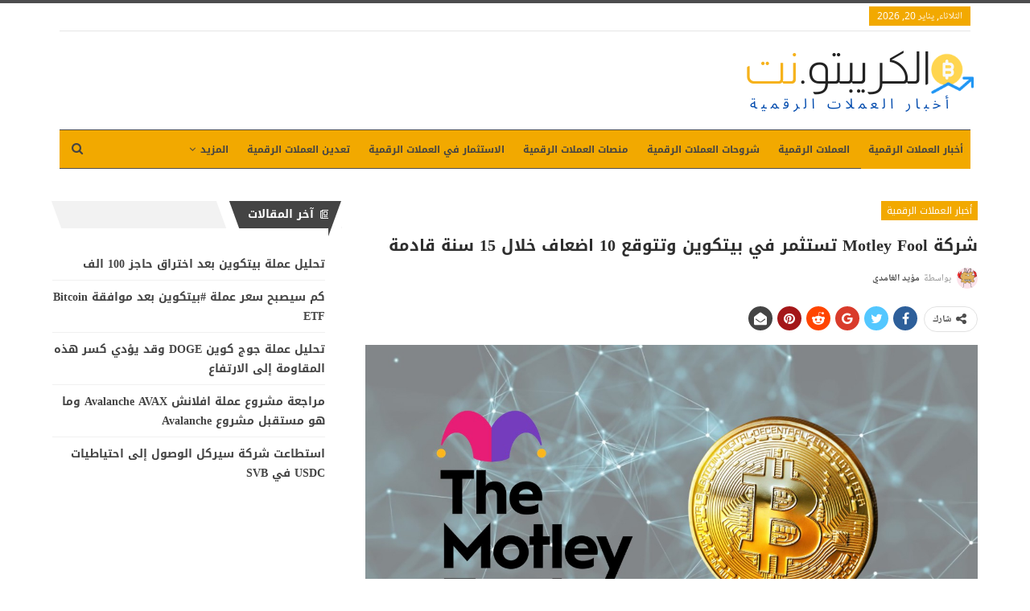

--- FILE ---
content_type: text/html; charset=UTF-8
request_url: https://alcrypto.net/news/bitcoin-1044/
body_size: 14330
content:
	<!DOCTYPE html>
		<!--[if IE 8]>
	<html class="ie ie8" dir="rtl" lang="ar"> <![endif]-->
	<!--[if IE 9]>
	<html class="ie ie9" dir="rtl" lang="ar"> <![endif]-->
	<!--[if gt IE 9]><!-->
<html dir="rtl" lang="ar"> <!--<![endif]-->
	<head>
				<meta charset="UTF-8">
		<meta http-equiv="X-UA-Compatible" content="IE=edge">
		<meta name="viewport" content="width=device-width, initial-scale=1.0">
		<link rel="pingback" href="https://alcrypto.net/xmlrpc.php"/>

		<title>شركة Motley Fool تستثمر في بيتكوين وتتوقع 10 اضعاف خلال 15 سنة قادمة &#8211; أخبار العملات الرقمية &#8211; الكريبتو نت</title>
<meta name='robots' content='max-image-preview:large' />

<!-- Better Open Graph, Schema.org & Twitter Integration -->
<meta property="og:locale" content="ar"/>
<meta property="og:site_name" content="أخبار العملات الرقمية - الكريبتو نت"/>
<meta property="og:url" content="https://alcrypto.net/news/bitcoin-1044/"/>
<meta property="og:title" content="شركة Motley Fool تستثمر في بيتكوين وتتوقع 10 اضعاف خلال 15 سنة قادمة"/>
<meta property="og:image" content="https://alcrypto.net/wp-content/uploads/2021/02/tesla-copy-1024x576.jpg"/>
<meta property="article:section" content="أخبار العملات الرقمية"/>
<meta property="og:description" content="خامس أكبر موقع استثماري على مستوى العالم مع أكثر من 80 مليون زائر شهريًا ، تعتبر النظرة الإيجابية لـ Motley Fool لمستقبل البيتكوين نقطة بيانات أخرى في رحلة العملة حيث تدخل المنظمة الاستشارية المؤثرة في النقاش.يعتقد مزود مشورة الاستثمار أن Bitcoin ستح"/>
<meta property="og:type" content="article"/>
<meta name="twitter:card" content="summary"/>
<meta name="twitter:url" content="https://alcrypto.net/news/bitcoin-1044/"/>
<meta name="twitter:title" content="شركة Motley Fool تستثمر في بيتكوين وتتوقع 10 اضعاف خلال 15 سنة قادمة"/>
<meta name="twitter:description" content="خامس أكبر موقع استثماري على مستوى العالم مع أكثر من 80 مليون زائر شهريًا ، تعتبر النظرة الإيجابية لـ Motley Fool لمستقبل البيتكوين نقطة بيانات أخرى في رحلة العملة حيث تدخل المنظمة الاستشارية المؤثرة في النقاش.يعتقد مزود مشورة الاستثمار أن Bitcoin ستح"/>
<meta name="twitter:image" content="https://alcrypto.net/wp-content/uploads/2021/02/tesla-copy-1024x576.jpg"/>
<!-- / Better Open Graph, Schema.org & Twitter Integration. -->
<link rel='dns-prefetch' href='//fonts.googleapis.com' />
<link rel="alternate" type="application/rss+xml" title="أخبار العملات الرقمية - الكريبتو نت &laquo; الخلاصة" href="https://alcrypto.net/feed/" />
<link rel="alternate" type="application/rss+xml" title="أخبار العملات الرقمية - الكريبتو نت &laquo; خلاصة التعليقات" href="https://alcrypto.net/comments/feed/" />
<link rel="alternate" title="oEmbed (JSON)" type="application/json+oembed" href="https://alcrypto.net/wp-json/oembed/1.0/embed?url=https%3A%2F%2Falcrypto.net%2Fnews%2Fbitcoin-1044%2F" />
<link rel="alternate" title="oEmbed (XML)" type="text/xml+oembed" href="https://alcrypto.net/wp-json/oembed/1.0/embed?url=https%3A%2F%2Falcrypto.net%2Fnews%2Fbitcoin-1044%2F&#038;format=xml" />
<style id='wp-img-auto-sizes-contain-inline-css' type='text/css'>
img:is([sizes=auto i],[sizes^="auto," i]){contain-intrinsic-size:3000px 1500px}
/*# sourceURL=wp-img-auto-sizes-contain-inline-css */
</style>
<style id='wp-emoji-styles-inline-css' type='text/css'>

	img.wp-smiley, img.emoji {
		display: inline !important;
		border: none !important;
		box-shadow: none !important;
		height: 1em !important;
		width: 1em !important;
		margin: 0 0.07em !important;
		vertical-align: -0.1em !important;
		background: none !important;
		padding: 0 !important;
	}
/*# sourceURL=wp-emoji-styles-inline-css */
</style>
<style id='wp-block-library-inline-css' type='text/css'>
:root{--wp-block-synced-color:#7a00df;--wp-block-synced-color--rgb:122,0,223;--wp-bound-block-color:var(--wp-block-synced-color);--wp-editor-canvas-background:#ddd;--wp-admin-theme-color:#007cba;--wp-admin-theme-color--rgb:0,124,186;--wp-admin-theme-color-darker-10:#006ba1;--wp-admin-theme-color-darker-10--rgb:0,107,160.5;--wp-admin-theme-color-darker-20:#005a87;--wp-admin-theme-color-darker-20--rgb:0,90,135;--wp-admin-border-width-focus:2px}@media (min-resolution:192dpi){:root{--wp-admin-border-width-focus:1.5px}}.wp-element-button{cursor:pointer}:root .has-very-light-gray-background-color{background-color:#eee}:root .has-very-dark-gray-background-color{background-color:#313131}:root .has-very-light-gray-color{color:#eee}:root .has-very-dark-gray-color{color:#313131}:root .has-vivid-green-cyan-to-vivid-cyan-blue-gradient-background{background:linear-gradient(135deg,#00d084,#0693e3)}:root .has-purple-crush-gradient-background{background:linear-gradient(135deg,#34e2e4,#4721fb 50%,#ab1dfe)}:root .has-hazy-dawn-gradient-background{background:linear-gradient(135deg,#faaca8,#dad0ec)}:root .has-subdued-olive-gradient-background{background:linear-gradient(135deg,#fafae1,#67a671)}:root .has-atomic-cream-gradient-background{background:linear-gradient(135deg,#fdd79a,#004a59)}:root .has-nightshade-gradient-background{background:linear-gradient(135deg,#330968,#31cdcf)}:root .has-midnight-gradient-background{background:linear-gradient(135deg,#020381,#2874fc)}:root{--wp--preset--font-size--normal:16px;--wp--preset--font-size--huge:42px}.has-regular-font-size{font-size:1em}.has-larger-font-size{font-size:2.625em}.has-normal-font-size{font-size:var(--wp--preset--font-size--normal)}.has-huge-font-size{font-size:var(--wp--preset--font-size--huge)}.has-text-align-center{text-align:center}.has-text-align-left{text-align:left}.has-text-align-right{text-align:right}.has-fit-text{white-space:nowrap!important}#end-resizable-editor-section{display:none}.aligncenter{clear:both}.items-justified-left{justify-content:flex-start}.items-justified-center{justify-content:center}.items-justified-right{justify-content:flex-end}.items-justified-space-between{justify-content:space-between}.screen-reader-text{border:0;clip-path:inset(50%);height:1px;margin:-1px;overflow:hidden;padding:0;position:absolute;width:1px;word-wrap:normal!important}.screen-reader-text:focus{background-color:#ddd;clip-path:none;color:#444;display:block;font-size:1em;height:auto;left:5px;line-height:normal;padding:15px 23px 14px;text-decoration:none;top:5px;width:auto;z-index:100000}html :where(.has-border-color){border-style:solid}html :where([style*=border-top-color]){border-top-style:solid}html :where([style*=border-right-color]){border-right-style:solid}html :where([style*=border-bottom-color]){border-bottom-style:solid}html :where([style*=border-left-color]){border-left-style:solid}html :where([style*=border-width]){border-style:solid}html :where([style*=border-top-width]){border-top-style:solid}html :where([style*=border-right-width]){border-right-style:solid}html :where([style*=border-bottom-width]){border-bottom-style:solid}html :where([style*=border-left-width]){border-left-style:solid}html :where(img[class*=wp-image-]){height:auto;max-width:100%}:where(figure){margin:0 0 1em}html :where(.is-position-sticky){--wp-admin--admin-bar--position-offset:var(--wp-admin--admin-bar--height,0px)}@media screen and (max-width:600px){html :where(.is-position-sticky){--wp-admin--admin-bar--position-offset:0px}}

/*# sourceURL=wp-block-library-inline-css */
</style><style id='global-styles-inline-css' type='text/css'>
:root{--wp--preset--aspect-ratio--square: 1;--wp--preset--aspect-ratio--4-3: 4/3;--wp--preset--aspect-ratio--3-4: 3/4;--wp--preset--aspect-ratio--3-2: 3/2;--wp--preset--aspect-ratio--2-3: 2/3;--wp--preset--aspect-ratio--16-9: 16/9;--wp--preset--aspect-ratio--9-16: 9/16;--wp--preset--color--black: #000000;--wp--preset--color--cyan-bluish-gray: #abb8c3;--wp--preset--color--white: #ffffff;--wp--preset--color--pale-pink: #f78da7;--wp--preset--color--vivid-red: #cf2e2e;--wp--preset--color--luminous-vivid-orange: #ff6900;--wp--preset--color--luminous-vivid-amber: #fcb900;--wp--preset--color--light-green-cyan: #7bdcb5;--wp--preset--color--vivid-green-cyan: #00d084;--wp--preset--color--pale-cyan-blue: #8ed1fc;--wp--preset--color--vivid-cyan-blue: #0693e3;--wp--preset--color--vivid-purple: #9b51e0;--wp--preset--gradient--vivid-cyan-blue-to-vivid-purple: linear-gradient(135deg,rgb(6,147,227) 0%,rgb(155,81,224) 100%);--wp--preset--gradient--light-green-cyan-to-vivid-green-cyan: linear-gradient(135deg,rgb(122,220,180) 0%,rgb(0,208,130) 100%);--wp--preset--gradient--luminous-vivid-amber-to-luminous-vivid-orange: linear-gradient(135deg,rgb(252,185,0) 0%,rgb(255,105,0) 100%);--wp--preset--gradient--luminous-vivid-orange-to-vivid-red: linear-gradient(135deg,rgb(255,105,0) 0%,rgb(207,46,46) 100%);--wp--preset--gradient--very-light-gray-to-cyan-bluish-gray: linear-gradient(135deg,rgb(238,238,238) 0%,rgb(169,184,195) 100%);--wp--preset--gradient--cool-to-warm-spectrum: linear-gradient(135deg,rgb(74,234,220) 0%,rgb(151,120,209) 20%,rgb(207,42,186) 40%,rgb(238,44,130) 60%,rgb(251,105,98) 80%,rgb(254,248,76) 100%);--wp--preset--gradient--blush-light-purple: linear-gradient(135deg,rgb(255,206,236) 0%,rgb(152,150,240) 100%);--wp--preset--gradient--blush-bordeaux: linear-gradient(135deg,rgb(254,205,165) 0%,rgb(254,45,45) 50%,rgb(107,0,62) 100%);--wp--preset--gradient--luminous-dusk: linear-gradient(135deg,rgb(255,203,112) 0%,rgb(199,81,192) 50%,rgb(65,88,208) 100%);--wp--preset--gradient--pale-ocean: linear-gradient(135deg,rgb(255,245,203) 0%,rgb(182,227,212) 50%,rgb(51,167,181) 100%);--wp--preset--gradient--electric-grass: linear-gradient(135deg,rgb(202,248,128) 0%,rgb(113,206,126) 100%);--wp--preset--gradient--midnight: linear-gradient(135deg,rgb(2,3,129) 0%,rgb(40,116,252) 100%);--wp--preset--font-size--small: 13px;--wp--preset--font-size--medium: 20px;--wp--preset--font-size--large: 36px;--wp--preset--font-size--x-large: 42px;--wp--preset--spacing--20: 0.44rem;--wp--preset--spacing--30: 0.67rem;--wp--preset--spacing--40: 1rem;--wp--preset--spacing--50: 1.5rem;--wp--preset--spacing--60: 2.25rem;--wp--preset--spacing--70: 3.38rem;--wp--preset--spacing--80: 5.06rem;--wp--preset--shadow--natural: 6px 6px 9px rgba(0, 0, 0, 0.2);--wp--preset--shadow--deep: 12px 12px 50px rgba(0, 0, 0, 0.4);--wp--preset--shadow--sharp: 6px 6px 0px rgba(0, 0, 0, 0.2);--wp--preset--shadow--outlined: 6px 6px 0px -3px rgb(255, 255, 255), 6px 6px rgb(0, 0, 0);--wp--preset--shadow--crisp: 6px 6px 0px rgb(0, 0, 0);}:where(.is-layout-flex){gap: 0.5em;}:where(.is-layout-grid){gap: 0.5em;}body .is-layout-flex{display: flex;}.is-layout-flex{flex-wrap: wrap;align-items: center;}.is-layout-flex > :is(*, div){margin: 0;}body .is-layout-grid{display: grid;}.is-layout-grid > :is(*, div){margin: 0;}:where(.wp-block-columns.is-layout-flex){gap: 2em;}:where(.wp-block-columns.is-layout-grid){gap: 2em;}:where(.wp-block-post-template.is-layout-flex){gap: 1.25em;}:where(.wp-block-post-template.is-layout-grid){gap: 1.25em;}.has-black-color{color: var(--wp--preset--color--black) !important;}.has-cyan-bluish-gray-color{color: var(--wp--preset--color--cyan-bluish-gray) !important;}.has-white-color{color: var(--wp--preset--color--white) !important;}.has-pale-pink-color{color: var(--wp--preset--color--pale-pink) !important;}.has-vivid-red-color{color: var(--wp--preset--color--vivid-red) !important;}.has-luminous-vivid-orange-color{color: var(--wp--preset--color--luminous-vivid-orange) !important;}.has-luminous-vivid-amber-color{color: var(--wp--preset--color--luminous-vivid-amber) !important;}.has-light-green-cyan-color{color: var(--wp--preset--color--light-green-cyan) !important;}.has-vivid-green-cyan-color{color: var(--wp--preset--color--vivid-green-cyan) !important;}.has-pale-cyan-blue-color{color: var(--wp--preset--color--pale-cyan-blue) !important;}.has-vivid-cyan-blue-color{color: var(--wp--preset--color--vivid-cyan-blue) !important;}.has-vivid-purple-color{color: var(--wp--preset--color--vivid-purple) !important;}.has-black-background-color{background-color: var(--wp--preset--color--black) !important;}.has-cyan-bluish-gray-background-color{background-color: var(--wp--preset--color--cyan-bluish-gray) !important;}.has-white-background-color{background-color: var(--wp--preset--color--white) !important;}.has-pale-pink-background-color{background-color: var(--wp--preset--color--pale-pink) !important;}.has-vivid-red-background-color{background-color: var(--wp--preset--color--vivid-red) !important;}.has-luminous-vivid-orange-background-color{background-color: var(--wp--preset--color--luminous-vivid-orange) !important;}.has-luminous-vivid-amber-background-color{background-color: var(--wp--preset--color--luminous-vivid-amber) !important;}.has-light-green-cyan-background-color{background-color: var(--wp--preset--color--light-green-cyan) !important;}.has-vivid-green-cyan-background-color{background-color: var(--wp--preset--color--vivid-green-cyan) !important;}.has-pale-cyan-blue-background-color{background-color: var(--wp--preset--color--pale-cyan-blue) !important;}.has-vivid-cyan-blue-background-color{background-color: var(--wp--preset--color--vivid-cyan-blue) !important;}.has-vivid-purple-background-color{background-color: var(--wp--preset--color--vivid-purple) !important;}.has-black-border-color{border-color: var(--wp--preset--color--black) !important;}.has-cyan-bluish-gray-border-color{border-color: var(--wp--preset--color--cyan-bluish-gray) !important;}.has-white-border-color{border-color: var(--wp--preset--color--white) !important;}.has-pale-pink-border-color{border-color: var(--wp--preset--color--pale-pink) !important;}.has-vivid-red-border-color{border-color: var(--wp--preset--color--vivid-red) !important;}.has-luminous-vivid-orange-border-color{border-color: var(--wp--preset--color--luminous-vivid-orange) !important;}.has-luminous-vivid-amber-border-color{border-color: var(--wp--preset--color--luminous-vivid-amber) !important;}.has-light-green-cyan-border-color{border-color: var(--wp--preset--color--light-green-cyan) !important;}.has-vivid-green-cyan-border-color{border-color: var(--wp--preset--color--vivid-green-cyan) !important;}.has-pale-cyan-blue-border-color{border-color: var(--wp--preset--color--pale-cyan-blue) !important;}.has-vivid-cyan-blue-border-color{border-color: var(--wp--preset--color--vivid-cyan-blue) !important;}.has-vivid-purple-border-color{border-color: var(--wp--preset--color--vivid-purple) !important;}.has-vivid-cyan-blue-to-vivid-purple-gradient-background{background: var(--wp--preset--gradient--vivid-cyan-blue-to-vivid-purple) !important;}.has-light-green-cyan-to-vivid-green-cyan-gradient-background{background: var(--wp--preset--gradient--light-green-cyan-to-vivid-green-cyan) !important;}.has-luminous-vivid-amber-to-luminous-vivid-orange-gradient-background{background: var(--wp--preset--gradient--luminous-vivid-amber-to-luminous-vivid-orange) !important;}.has-luminous-vivid-orange-to-vivid-red-gradient-background{background: var(--wp--preset--gradient--luminous-vivid-orange-to-vivid-red) !important;}.has-very-light-gray-to-cyan-bluish-gray-gradient-background{background: var(--wp--preset--gradient--very-light-gray-to-cyan-bluish-gray) !important;}.has-cool-to-warm-spectrum-gradient-background{background: var(--wp--preset--gradient--cool-to-warm-spectrum) !important;}.has-blush-light-purple-gradient-background{background: var(--wp--preset--gradient--blush-light-purple) !important;}.has-blush-bordeaux-gradient-background{background: var(--wp--preset--gradient--blush-bordeaux) !important;}.has-luminous-dusk-gradient-background{background: var(--wp--preset--gradient--luminous-dusk) !important;}.has-pale-ocean-gradient-background{background: var(--wp--preset--gradient--pale-ocean) !important;}.has-electric-grass-gradient-background{background: var(--wp--preset--gradient--electric-grass) !important;}.has-midnight-gradient-background{background: var(--wp--preset--gradient--midnight) !important;}.has-small-font-size{font-size: var(--wp--preset--font-size--small) !important;}.has-medium-font-size{font-size: var(--wp--preset--font-size--medium) !important;}.has-large-font-size{font-size: var(--wp--preset--font-size--large) !important;}.has-x-large-font-size{font-size: var(--wp--preset--font-size--x-large) !important;}
/*# sourceURL=global-styles-inline-css */
</style>

<style id='classic-theme-styles-inline-css' type='text/css'>
/*! This file is auto-generated */
.wp-block-button__link{color:#fff;background-color:#32373c;border-radius:9999px;box-shadow:none;text-decoration:none;padding:calc(.667em + 2px) calc(1.333em + 2px);font-size:1.125em}.wp-block-file__button{background:#32373c;color:#fff;text-decoration:none}
/*# sourceURL=/wp-includes/css/classic-themes.min.css */
</style>
<link rel='stylesheet' id='better-framework-main-fonts-css' href='https://fonts.googleapis.com/css?family=Open+Sans:400%7CRoboto:400italic&#038;display=swap' type='text/css' media='all' />
<link rel='stylesheet' id='better-framework-font-1-css' href='//fonts.googleapis.com/earlyaccess/notonaskharabicui.css' type='text/css' media='all' />
<link rel='stylesheet' id='better-framework-font-2-css' href='//fonts.googleapis.com/earlyaccess/notokufiarabic.css' type='text/css' media='all' />
<link rel='stylesheet' id='better-framework-font-3-css' href='//fonts.googleapis.com/earlyaccess/droidarabickufi.css' type='text/css' media='all' />
<script type="text/javascript" src="https://alcrypto.net/wp-includes/js/jquery/jquery.min.js?ver=3.7.1" id="jquery-core-js"></script>
<script type="text/javascript" src="https://alcrypto.net/wp-includes/js/jquery/jquery-migrate.min.js?ver=3.4.1" id="jquery-migrate-js"></script>
<link rel="https://api.w.org/" href="https://alcrypto.net/wp-json/" /><link rel="alternate" title="JSON" type="application/json" href="https://alcrypto.net/wp-json/wp/v2/posts/21630" /><link rel="EditURI" type="application/rsd+xml" title="RSD" href="https://alcrypto.net/xmlrpc.php?rsd" />
<meta name="generator" content="WordPress 6.9" />
<link rel="canonical" href="https://alcrypto.net/news/bitcoin-1044/" />
<link rel='shortlink' href='https://alcrypto.net/?p=21630' />
<script type="application/ld+json">{
    "@context": "http://schema.org/",
    "@type": "Organization",
    "@id": "#organization",
    "logo": {
        "@type": "ImageObject",
        "url": "http://alcrypto.net/wp-content/uploads/2021/12/bitcoin-6.png"
    },
    "url": "https://alcrypto.net/",
    "name": "\u0623\u062e\u0628\u0627\u0631 \u0627\u0644\u0639\u0645\u0644\u0627\u062a \u0627\u0644\u0631\u0642\u0645\u064a\u0629 - \u0627\u0644\u0643\u0631\u064a\u0628\u062a\u0648 \u0646\u062a",
    "description": "\u0627\u0644\u0643\u0631\u064a\u0628\u062a\u0648 \u0646\u062a \u0639\u0627\u0644\u0645 \u0627\u0644\u0639\u0645\u0644\u0627\u062a \u0627\u0644\u0631\u0642\u0645\u064a\u0629"
}</script>
<script type="application/ld+json">{
    "@context": "http://schema.org/",
    "@type": "WebSite",
    "name": "\u0623\u062e\u0628\u0627\u0631 \u0627\u0644\u0639\u0645\u0644\u0627\u062a \u0627\u0644\u0631\u0642\u0645\u064a\u0629 - \u0627\u0644\u0643\u0631\u064a\u0628\u062a\u0648 \u0646\u062a",
    "alternateName": "\u0627\u0644\u0643\u0631\u064a\u0628\u062a\u0648 \u0646\u062a \u0639\u0627\u0644\u0645 \u0627\u0644\u0639\u0645\u0644\u0627\u062a \u0627\u0644\u0631\u0642\u0645\u064a\u0629",
    "url": "https://alcrypto.net/"
}</script>
<script type="application/ld+json">{
    "@context": "http://schema.org/",
    "@type": "BlogPosting",
    "headline": "\u0634\u0631\u0643\u0629 Motley Fool \u062a\u0633\u062a\u062b\u0645\u0631 \u0641\u064a \u0628\u064a\u062a\u0643\u0648\u064a\u0646 \u0648\u062a\u062a\u0648\u0642\u0639 10 \u0627\u0636\u0639\u0627\u0641 \u062e\u0644\u0627\u0644 15 \u0633\u0646\u0629 \u0642\u0627\u062f\u0645\u0629",
    "description": "\u062e\u0627\u0645\u0633 \u0623\u0643\u0628\u0631 \u0645\u0648\u0642\u0639 \u0627\u0633\u062a\u062b\u0645\u0627\u0631\u064a \u0639\u0644\u0649 \u0645\u0633\u062a\u0648\u0649 \u0627\u0644\u0639\u0627\u0644\u0645 \u0645\u0639 \u0623\u0643\u062b\u0631 \u0645\u0646 80 \u0645\u0644\u064a\u0648\u0646 \u0632\u0627\u0626\u0631 \u0634\u0647\u0631\u064a\u064b\u0627 \u060c \u062a\u0639\u062a\u0628\u0631 \u0627\u0644\u0646\u0638\u0631\u0629 \u0627\u0644\u0625\u064a\u062c\u0627\u0628\u064a\u0629 \u0644\u0640 Motley Fool \u0644\u0645\u0633\u062a\u0642\u0628\u0644 \u0627\u0644\u0628\u064a\u062a\u0643\u0648\u064a\u0646 \u0646\u0642\u0637\u0629 \u0628\u064a\u0627\u0646\u0627\u062a \u0623\u062e\u0631\u0649 \u0641\u064a \u0631\u062d\u0644\u0629 \u0627\u0644\u0639\u0645\u0644\u0629 \u062d\u064a\u062b \u062a\u062f\u062e\u0644 \u0627\u0644\u0645\u0646\u0638\u0645\u0629 \u0627\u0644\u0627\u0633\u062a\u0634\u0627\u0631\u064a\u0629 \u0627\u0644\u0645\u0624\u062b\u0631\u0629 \u0641\u064a \u0627\u0644\u0646\u0642\u0627\u0634.\u064a\u0639\u062a\u0642\u062f \u0645\u0632\u0648\u062f \u0645\u0634\u0648\u0631\u0629 \u0627\u0644\u0627\u0633\u062a\u062b\u0645\u0627\u0631 \u0623\u0646 Bitcoin \u0633\u062a\u062d",
    "datePublished": "2021-02-19",
    "dateModified": "2021-02-19",
    "author": {
        "@type": "Person",
        "@id": "#person-",
        "name": "\u0645\u0624\u064a\u062f \u0627\u0644\u063a\u0627\u0645\u062f\u064a"
    },
    "image": "https://alcrypto.net/wp-content/uploads/2021/02/tesla-copy.jpg",
    "interactionStatistic": [
        {
            "@type": "InteractionCounter",
            "interactionType": "http://schema.org/CommentAction",
            "userInteractionCount": "0"
        }
    ],
    "publisher": {
        "@id": "#organization"
    },
    "mainEntityOfPage": "https://alcrypto.net/news/bitcoin-1044/"
}</script>
<link rel='stylesheet' id='bf-minifed-css-1' href='https://alcrypto.net/wp-content/bs-booster-cache/3942f44073e8763d7238cdf6dd6bcaee.css' type='text/css' media='all' />
<link rel='stylesheet' id='7.11.0-1768951426' href='https://alcrypto.net/wp-content/bs-booster-cache/b32e3f1b126c5520f3b01ca92deafc39.css' type='text/css' media='all' />
<link rel="icon" href="https://alcrypto.net/wp-content/uploads/2021/12/cropped-bitcoin-8-32x32.png" sizes="32x32" />
<link rel="icon" href="https://alcrypto.net/wp-content/uploads/2021/12/cropped-bitcoin-8-192x192.png" sizes="192x192" />
<link rel="apple-touch-icon" href="https://alcrypto.net/wp-content/uploads/2021/12/cropped-bitcoin-8-180x180.png" />
<meta name="msapplication-TileImage" content="https://alcrypto.net/wp-content/uploads/2021/12/cropped-bitcoin-8-270x270.png" />
	</head>

<body class="rtl wp-singular post-template-default single single-post postid-21630 single-format-standard wp-theme-publisher bs-theme bs-publisher bs-publisher-pure-magazine active-top-line close-rh page-layout-2-col page-layout-2-col-right full-width active-sticky-sidebar main-menu-sticky-smart main-menu-boxed active-ajax-search single-prim-cat-1 single-cat-1  bs-ll-a" dir="rtl">
		<div class="main-wrap content-main-wrap">
			<header id="header" class="site-header header-style-2 boxed" itemscope="itemscope" itemtype="https://schema.org/WPHeader">

		<section class="topbar topbar-style-1 hidden-xs hidden-xs">
	<div class="content-wrap">
		<div class="container">
			<div class="topbar-inner clearfix">

				
				<div class="section-menu">
						<div id="menu-top" class="menu top-menu-wrapper" role="navigation" itemscope="itemscope" itemtype="https://schema.org/SiteNavigationElement">
		<nav class="top-menu-container">

			<ul id="top-navigation" class="top-menu menu clearfix bsm-pure">
									<li id="topbar-date" class="menu-item menu-item-date">
					<span
						class="topbar-date">الثلاثاء, يناير 20, 2026</span>
					</li>
								</ul>

		</nav>
	</div>
				</div>
			</div>
		</div>
	</div>
</section>
		<div class="header-inner">
			<div class="content-wrap">
				<div class="container">
					<div class="row">
						<div class="row-height">
							<div class="logo-col col-xs-12">
								<div class="col-inside">
									<div id="site-branding" class="site-branding">
	<p  id="site-title" class="logo h1 img-logo">
	<a href="https://alcrypto.net/" itemprop="url" rel="home">
					<img id="site-logo" src="http://alcrypto.net/wp-content/uploads/2021/12/bitcoin-6.png"
			     alt="أخبار العملات الرقمية"  />

			<span class="site-title">أخبار العملات الرقمية - الكريبتو نت عالم العملات الرقمية</span>
				</a>
</p>
</div><!-- .site-branding -->
								</div>
							</div>
													</div>
					</div>
				</div>
			</div>
		</div>

		<div id="menu-main" class="menu main-menu-wrapper show-search-item menu-actions-btn-width-1" role="navigation" itemscope="itemscope" itemtype="https://schema.org/SiteNavigationElement">
	<div class="main-menu-inner">
		<div class="content-wrap">
			<div class="container">

				<nav class="main-menu-container">
					<ul id="main-navigation" class="main-menu menu bsm-pure clearfix">
						<li id="menu-item-282" class="menu-item menu-item-type-taxonomy menu-item-object-category current-post-ancestor current-menu-parent current-post-parent menu-term-1 better-anim-fade menu-item-282"><a href="https://alcrypto.net/category/news/">أخبار العملات الرقمية</a></li>
<li id="menu-item-283" class="menu-item menu-item-type-taxonomy menu-item-object-category menu-term-5 better-anim-fade menu-item-283"><a href="https://alcrypto.net/category/currencies/">العملات الرقمية</a></li>
<li id="menu-item-284" class="menu-item menu-item-type-taxonomy menu-item-object-category menu-term-4 better-anim-fade menu-item-284"><a href="https://alcrypto.net/category/how-to/">شروحات العملات الرقمية</a></li>
<li id="menu-item-285" class="menu-item menu-item-type-taxonomy menu-item-object-category menu-term-2 better-anim-fade menu-item-285"><a href="https://alcrypto.net/category/platform-crypto/">منصات العملات الرقمية</a></li>
<li id="menu-item-286" class="menu-item menu-item-type-taxonomy menu-item-object-category menu-term-3 better-anim-fade menu-item-286"><a href="https://alcrypto.net/category/investing/">الاستثمار في العملات الرقمية</a></li>
<li id="menu-item-2005" class="menu-item menu-item-type-taxonomy menu-item-object-category menu-term-165 better-anim-fade menu-item-2005"><a href="https://alcrypto.net/category/cryptocurrency-mining/">تعدين العملات الرقمية</a></li>
<li id="menu-item-2006" class="menu-item menu-item-type-taxonomy menu-item-object-category menu-term-145 better-anim-fade menu-item-2006"><a href="https://alcrypto.net/category/wallet-crypto/">محافظ العملات الرقمية</a></li>
					</ul><!-- #main-navigation -->
											<div class="menu-action-buttons width-1">
															<div class="search-container close">
									<span class="search-handler"><i class="fa fa-search"></i></span>

									<div class="search-box clearfix">
										<form role="search" method="get" class="search-form clearfix" action="https://alcrypto.net">
	<input type="search" class="search-field"
	       placeholder="بحث..."
	       value="" name="s"
	       title="البحث عن:"
	       autocomplete="off">
	<input type="submit" class="search-submit" value="بحث">
</form><!-- .search-form -->
									</div>
								</div>
														</div>
										</nav><!-- .main-menu-container -->

			</div>
		</div>
	</div>
</div><!-- .menu -->
	</header><!-- .header -->
	<div class="rh-header clearfix light deferred-block-exclude">
		<div class="rh-container clearfix">

			<div class="menu-container close">
				<span class="menu-handler"><span class="lines"></span></span>
			</div><!-- .menu-container -->

			<div class="logo-container rh-img-logo">
				<a href="https://alcrypto.net/" itemprop="url" rel="home">
											<img src="http://alcrypto.net/wp-content/uploads/2021/12/bitcoin-6.png"
						     alt="أخبار العملات الرقمية - الكريبتو نت"  />				</a>
			</div><!-- .logo-container -->
		</div><!-- .rh-container -->
	</div><!-- .rh-header -->
<div class="content-wrap">
		<main id="content" class="content-container">

		<div class="container layout-2-col layout-2-col-1 layout-right-sidebar post-template-10">

			<div class="row main-section">
										<div class="col-sm-8 content-column">
							<div class="single-container">
																<article id="post-21630" class="post-21630 post type-post status-publish format-standard has-post-thumbnail  category-news single-post-content">
									<div class="single-featured"></div>
																		<div class="post-header-inner">
										<div class="post-header-title">
											<div class="term-badges floated"><span class="term-badge term-1"><a href="https://alcrypto.net/category/news/">أخبار العملات الرقمية</a></span></div>											<h1 class="single-post-title">
												<span class="post-title" itemprop="headline">شركة Motley Fool تستثمر في بيتكوين وتتوقع 10 اضعاف خلال 15 سنة قادمة</span>
											</h1>
											<div class="post-meta single-post-meta">
			<a href="https://alcrypto.net/author/mo/"
		   title="تصفح كاتب المقالات"
		   class="post-author-a post-author-avatar">
			<img alt=''  data-src='https://secure.gravatar.com/avatar/3c81a13c8e168c58486bdcaa7c1108478b44b058cb262d2ea89d54de158feb7c?s=26&d=monsterid&r=g' class='avatar avatar-26 photo avatar-default' height='26' width='26' /><span class="post-author-name">بواسطة <b>مؤيد الغامدي</b></span>		</a>
		</div>
										</div>
									</div>
											<div class="post-share single-post-share top-share clearfix style-1">
			<div class="post-share-btn-group">
							</div>
						<div class="share-handler-wrap ">
				<span class="share-handler post-share-btn rank-default">
					<i class="bf-icon  fa fa-share-alt"></i>						<b class="text">شارك</b>
										</span>
				<span class="social-item facebook"><a href="https://www.facebook.com/sharer.php?u=https%3A%2F%2Falcrypto.net%2Fnews%2Fbitcoin-1044%2F" target="_blank" rel="nofollow noreferrer" class="bs-button-el" onclick="window.open(this.href, 'share-facebook','left=50,top=50,width=600,height=320,toolbar=0'); return false;"><span class="icon"><i class="bf-icon fa fa-facebook"></i></span></a></span><span class="social-item twitter"><a href="https://twitter.com/share?text=شركة Motley Fool تستثمر في بيتكوين وتتوقع 10 اضعاف خلال 15 سنة قادمة&url=https%3A%2F%2Falcrypto.net%2Fnews%2Fbitcoin-1044%2F" target="_blank" rel="nofollow noreferrer" class="bs-button-el" onclick="window.open(this.href, 'share-twitter','left=50,top=50,width=600,height=320,toolbar=0'); return false;"><span class="icon"><i class="bf-icon fa fa-twitter"></i></span></a></span><span class="social-item google_plus"><a href="https://plus.google.com/share?url=https%3A%2F%2Falcrypto.net%2Fnews%2Fbitcoin-1044%2F" target="_blank" rel="nofollow noreferrer" class="bs-button-el" onclick="window.open(this.href, 'share-google_plus','left=50,top=50,width=600,height=320,toolbar=0'); return false;"><span class="icon"><i class="bf-icon fa fa-google"></i></span></a></span><span class="social-item reddit"><a href="https://reddit.com/submit?url=https%3A%2F%2Falcrypto.net%2Fnews%2Fbitcoin-1044%2F&title=شركة Motley Fool تستثمر في بيتكوين وتتوقع 10 اضعاف خلال 15 سنة قادمة" target="_blank" rel="nofollow noreferrer" class="bs-button-el" onclick="window.open(this.href, 'share-reddit','left=50,top=50,width=600,height=320,toolbar=0'); return false;"><span class="icon"><i class="bf-icon fa fa-reddit-alien"></i></span></a></span><span class="social-item whatsapp"><a href="whatsapp://send?text=شركة Motley Fool تستثمر في بيتكوين وتتوقع 10 اضعاف خلال 15 سنة قادمة %0A%0A https%3A%2F%2Falcrypto.net%2Fnews%2Fbitcoin-1044%2F" target="_blank" rel="nofollow noreferrer" class="bs-button-el" onclick="window.open(this.href, 'share-whatsapp','left=50,top=50,width=600,height=320,toolbar=0'); return false;"><span class="icon"><i class="bf-icon fa fa-whatsapp"></i></span></a></span><span class="social-item pinterest"><a href="https://pinterest.com/pin/create/button/?url=https%3A%2F%2Falcrypto.net%2Fnews%2Fbitcoin-1044%2F&media=https://alcrypto.net/wp-content/uploads/2021/02/tesla-copy.jpg&description=شركة Motley Fool تستثمر في بيتكوين وتتوقع 10 اضعاف خلال 15 سنة قادمة" target="_blank" rel="nofollow noreferrer" class="bs-button-el" onclick="window.open(this.href, 'share-pinterest','left=50,top=50,width=600,height=320,toolbar=0'); return false;"><span class="icon"><i class="bf-icon fa fa-pinterest"></i></span></a></span><span class="social-item email"><a href="mailto:?subject=شركة Motley Fool تستثمر في بيتكوين وتتوقع 10 اضعاف خلال 15 سنة قادمة&body=https%3A%2F%2Falcrypto.net%2Fnews%2Fbitcoin-1044%2F" target="_blank" rel="nofollow noreferrer" class="bs-button-el" onclick="window.open(this.href, 'share-email','left=50,top=50,width=600,height=320,toolbar=0'); return false;"><span class="icon"><i class="bf-icon fa fa-envelope-open"></i></span></a></span></div>		</div>
											<div class="entry-content clearfix single-post-content">
										<div id="">
<header class="article__header"></header>
<div class="featured_image_container"><img class="alignnone size-full wp-image-21642"  data-src="http://alcrypto.net/wp-content/uploads/2021/02/020027.jpg" width="1280" height="720" alt="" srcset="https://alcrypto.net/wp-content/uploads/2021/02/020027.jpg 1280w, https://alcrypto.net/wp-content/uploads/2021/02/020027-300x169.jpg 300w, https://alcrypto.net/wp-content/uploads/2021/02/020027-1024x576.jpg 1024w, https://alcrypto.net/wp-content/uploads/2021/02/020027-768x432.jpg 768w" sizes="(max-width: 1280px) 100vw, 1280px" /></div>
<p><strong>خامس أكبر موقع استثماري على مستوى العالم مع أكثر من 80 مليون زائر شهريًا ، تعتبر النظرة الإيجابية لـ Motley Fool لمستقبل البيتكوين نقطة بيانات أخرى في رحلة العملة حيث تدخل المنظمة الاستشارية المؤثرة في النقاش.</strong></p>
<h2 style="text-align: center;">يعتقد مزود مشورة الاستثمار أن Bitcoin ستحقق عوائد بمقدار عشرة أضعاف في الـ 15 عامًا القادمة</h2>
<p>أعلنت شركة Motley Fool عن استثمار بقيمة 5 ملايين دولار في عملة البيتكوين كجزء من خطة طويلة الأمد للحصول على عائد 10x على استثماراتها على مدار الخمسة عشر عامًا القادمة.</p>
<p>باعتباره خامس أكبر موقع استثمار على مستوى العالم ، مع أكثر من 45 مليون زائر فريد في يناير وحده ، فإن النظرة الإيجابية لـ Motley Fool لمستقبل البيتكوين هي نقطة بيانات أخرى في رحلة العملة كمنظمة استشارية مؤثرة تدخل في النقاش.</p>
<p>هذه الخطوة هي أكثر بكثير من مجرد استثمار لمرة واحدة في عملة البيتكوين. Motley Fool هو صوت محترم في عالم الاستثمار &#8211; مؤثر في مجال التشفير. من خلال إضافة العملة إلى محفظتها 10x إلى جانب 39 سهمًا آخر ، فإن Motley تدعم بشكل أساسي Bitcoin باعتبارها حافظة قوية طويلة الأجل لجمهور من الملايين من بينهم الكثير من المستثمرين.</p>
<p><!-- growjs zone placement 31 --> <!-- end of growjs zone placement --></p>
<h2 style="text-align: center;">استثمار مباشر في البيتكوين</h2>
<p>هذا استثمار مباشر في عملة البيتكوين ، حيث قام موتلي بإسقاط تحويل الأموال الإلكتروني باعتباره طريقًا &#8220;مبالغًا فيه&#8221; في السوق. سيتم منح أعضاء الموقع الفرصة لقراءة الإرشادات من المحللين والكتاب قبل أن يضيف الموقع 5 ملايين دولار من البيتكوين إلى ميزانيته العمومية.</p>
<p>شرحًا لقراره باستثمار مثل هذا المبلغ الكبير من المال في عملة البيتكوين ، قدم The Motley Fool الأسباب الثلاثة التالية ، التي تمت مشاركتها في تغريدة:</p>
<blockquote class="twitter-tweet" data-width="550" data-dnt="true">
<p dir="ltr" lang="en">إليكم السبب:</p>
<p>1. نعتقد أنه سيخزن القيمة بشكل أكثر فعالية من الذهب على المدى الطويل.<br />
2. نعتقد أنه قد يصبح وسيلة للمعاملات ، كما / إذا استقرت الأسعار في العقد المقبل.<br />
3. نعتقد أنه يمكن أن يكون بمثابة تحوط منتج ضد التضخم.</p>
<p>&#8211; The Motley Fool (themotleyfool) <a href="https://twitter.com/themotleyfool/status/1362120554975813633?ref_src=twsrc%5Etfw" target="_blank" rel="nofollow noopener">17 فبراير 2021</a></p></blockquote>
<p>لا يزال للاستثمار المؤسسي في البيتكوين مجال كبير للنمو. وفقًا لموقع bitcointreasuries.org ، تمتلك 38 شركة على الأقل ما مجموعه 66.5 مليار دولار من BTC ، أي 6.04 ٪ فقط من إجمالي المعروض من Bitcoin. ومع ذلك ، بينما تضع منظمات مثل The Motley Fool و Microstrategy و Tesla أموالها في مكانها الصحيح ، فقد تحذو المزيد من المؤسسات حذوها تدريجياً.</p>
</div>
<p>&nbsp;</p>
<p>شاهد ايضاً : <a href="http://alcrypto.net/news/">أخبار العملات الرقمية</a> | <a href="http://alcrypto.net/tag/%d8%a3%d8%ae%d8%a8%d8%a7%d8%b1-%d8%b9%d9%85%d9%84%d8%a9-%d8%a8%d9%8a%d8%aa%d9%83%d9%88%d9%8a%d9%86/">أخبار بيتكوين</a> | <a href="http://alcrypto.net/">العملات الرقمية</a> | <a href="http://alcrypto.net/platform-crypto/%d8%b4%d8%b1%d8%ad-%d9%85%d9%86%d8%b5%d8%a9-%d8%a8%d9%8a%d9%86%d8%a7%d9%86%d8%b3-binance/">منصة بينانس</a> |<a href="http://alcrypto.net/platform-crypto/%d8%a3%d9%81%d8%b6%d9%84-%d9%85%d9%86%d8%b5%d8%a7%d8%aa-%d8%a7%d9%84%d8%b9%d9%85%d9%84%d8%a7%d8%aa-%d8%a7%d9%84%d8%b1%d9%82%d9%85%d9%8a%d8%a9/"> منصات العملات الرقمية</a> | <a href="http://alcrypto.net/how-to/%D9%83%D9%8A%D9%81%D9%8A%D8%A9-%D8%B4%D8%B1%D8%A7%D8%A1-%D8%A7%D9%84%D8%B9%D9%85%D9%84%D8%A7%D8%AA-%D8%A7%D9%84%D8%B1%D9%82%D9%85%D9%8A%D8%A9/">شراء bitcoin</a> | <a href="http://alcrypto.net/platform-crypto/%d9%85%d9%86%d8%b5%d8%a9-%d8%b1%d9%8a%d9%86-rain/">منصة رين</a> | <a href="http://alcrypto.net/how-to/localbitcoins/">موقع لوكال بيتكوين localbitcoins</a> |<a href="http://alcrypto.net/currencies/%d8%b9%d9%85%d9%84%d8%a9-%d8%a8%d9%8a%d8%aa%d9%83%d9%88%d9%8a%d9%86/"> ما هي بيتكوين </a></p>
									</div>
											<div class="post-share single-post-share bottom-share clearfix style-1">
			<div class="post-share-btn-group">
							</div>
						<div class="share-handler-wrap ">
				<span class="share-handler post-share-btn rank-default">
					<i class="bf-icon  fa fa-share-alt"></i>						<b class="text">شارك</b>
										</span>
				<span class="social-item facebook has-title"><a href="https://www.facebook.com/sharer.php?u=https%3A%2F%2Falcrypto.net%2Fnews%2Fbitcoin-1044%2F" target="_blank" rel="nofollow noreferrer" class="bs-button-el" onclick="window.open(this.href, 'share-facebook','left=50,top=50,width=600,height=320,toolbar=0'); return false;"><span class="icon"><i class="bf-icon fa fa-facebook"></i></span><span class="item-title">Facebook</span></a></span><span class="social-item twitter has-title"><a href="https://twitter.com/share?text=شركة Motley Fool تستثمر في بيتكوين وتتوقع 10 اضعاف خلال 15 سنة قادمة&url=https%3A%2F%2Falcrypto.net%2Fnews%2Fbitcoin-1044%2F" target="_blank" rel="nofollow noreferrer" class="bs-button-el" onclick="window.open(this.href, 'share-twitter','left=50,top=50,width=600,height=320,toolbar=0'); return false;"><span class="icon"><i class="bf-icon fa fa-twitter"></i></span><span class="item-title">Twitter</span></a></span><span class="social-item google_plus has-title"><a href="https://plus.google.com/share?url=https%3A%2F%2Falcrypto.net%2Fnews%2Fbitcoin-1044%2F" target="_blank" rel="nofollow noreferrer" class="bs-button-el" onclick="window.open(this.href, 'share-google_plus','left=50,top=50,width=600,height=320,toolbar=0'); return false;"><span class="icon"><i class="bf-icon fa fa-google"></i></span><span class="item-title">Google+</span></a></span><span class="social-item reddit has-title"><a href="https://reddit.com/submit?url=https%3A%2F%2Falcrypto.net%2Fnews%2Fbitcoin-1044%2F&title=شركة Motley Fool تستثمر في بيتكوين وتتوقع 10 اضعاف خلال 15 سنة قادمة" target="_blank" rel="nofollow noreferrer" class="bs-button-el" onclick="window.open(this.href, 'share-reddit','left=50,top=50,width=600,height=320,toolbar=0'); return false;"><span class="icon"><i class="bf-icon fa fa-reddit-alien"></i></span><span class="item-title">ReddIt</span></a></span><span class="social-item whatsapp has-title"><a href="whatsapp://send?text=شركة Motley Fool تستثمر في بيتكوين وتتوقع 10 اضعاف خلال 15 سنة قادمة %0A%0A https%3A%2F%2Falcrypto.net%2Fnews%2Fbitcoin-1044%2F" target="_blank" rel="nofollow noreferrer" class="bs-button-el" onclick="window.open(this.href, 'share-whatsapp','left=50,top=50,width=600,height=320,toolbar=0'); return false;"><span class="icon"><i class="bf-icon fa fa-whatsapp"></i></span><span class="item-title">WhatsApp</span></a></span><span class="social-item pinterest has-title"><a href="https://pinterest.com/pin/create/button/?url=https%3A%2F%2Falcrypto.net%2Fnews%2Fbitcoin-1044%2F&media=https://alcrypto.net/wp-content/uploads/2021/02/tesla-copy.jpg&description=شركة Motley Fool تستثمر في بيتكوين وتتوقع 10 اضعاف خلال 15 سنة قادمة" target="_blank" rel="nofollow noreferrer" class="bs-button-el" onclick="window.open(this.href, 'share-pinterest','left=50,top=50,width=600,height=320,toolbar=0'); return false;"><span class="icon"><i class="bf-icon fa fa-pinterest"></i></span><span class="item-title">Pinterest</span></a></span><span class="social-item email has-title"><a href="mailto:?subject=شركة Motley Fool تستثمر في بيتكوين وتتوقع 10 اضعاف خلال 15 سنة قادمة&body=https%3A%2F%2Falcrypto.net%2Fnews%2Fbitcoin-1044%2F" target="_blank" rel="nofollow noreferrer" class="bs-button-el" onclick="window.open(this.href, 'share-email','left=50,top=50,width=600,height=320,toolbar=0'); return false;"><span class="icon"><i class="bf-icon fa fa-envelope-open"></i></span><span class="item-title">البريد الإلكتروني</span></a></span></div>		</div>
										</article>
								<section class="post-author clearfix">
		<a href="https://alcrypto.net/author/mo/"
	   title="تصفح كاتب المقالات">
		<span class="post-author-avatar" itemprop="image"><img alt=''  data-src='https://secure.gravatar.com/avatar/3c81a13c8e168c58486bdcaa7c1108478b44b058cb262d2ea89d54de158feb7c?s=80&d=monsterid&r=g' class='avatar avatar-80 photo avatar-default' height='80' width='80' /></span>
	</a>

	<div class="author-title heading-typo">
		<a class="post-author-url" href="https://alcrypto.net/author/mo/"><span class="post-author-name">مؤيد الغامدي</span></a>

					<span class="title-counts">1230 المشاركات</span>
		
			</div>

	<div class="author-links">
				<ul class="author-social-icons">
					</ul>
			</div>

	<div class="post-author-bio" itemprop="description">
		<p>كاتب متفرغ أهتم بالكتابة عن <a href="http://alcrypto.net/"><strong>أخبار العملات الرقمية</strong></a> في موقع الكريبتو.نت ومواقع أخرى</p>
<p><strong>تنوية :</strong>جميع التحليلات التي انشرها هي نقلاً عن محللين عرب أو اجانب وبالتالي لا ينبغي عليك بناء اي قرار استثماري عليها.</p>
	</div>

</section>
	<section class="next-prev-post clearfix">

					<div class="prev-post">
				<p class="pre-title heading-typo"><i
							class="fa fa-arrow-right"></i> السابق بوست				</p>
				<p class="title heading-typo"><a href="https://alcrypto.net/analyze-cryptocurrency/ethereum-888/" rel="prev">تحليل عملة Ethereum التي شهدت اندلاعًا بنسبة 30٪ مقتربة من أعلى مستوياتها</a></p>
			</div>
		
					<div class="next-post">
				<p class="pre-title heading-typo">القادم بوست <i
							class="fa fa-arrow-left"></i></p>
				<p class="title heading-typo"><a href="https://alcrypto.net/news/bitcoin-333399/" rel="next">رئيس تنفيذي لشركة استثمارية بقيمة 141 مليار دولار يقول إن عملة البيتكوين قد تكون &#8220;أصول التحفيز&#8221;</a></p>
			</div>
		
	</section>
							</div>
							<div class="post-related">

	<div class="section-heading sh-t4 sh-s4 multi-tab">

					<a href="#relatedposts_670857884_1" class="main-link active"
			   data-toggle="tab">
				<span
						class="h-text related-posts-heading">اخترنا لك</span>
			</a>
			<a href="#relatedposts_670857884_2" class="other-link" data-toggle="tab"
			   data-deferred-event="shown.bs.tab"
			   data-deferred-init="relatedposts_670857884_2">
				<span
						class="h-text related-posts-heading">المزيد عن المؤلف</span>
			</a>
		
	</div>

		<div class="tab-content">
		<div class="tab-pane bs-tab-anim bs-tab-animated active"
		     id="relatedposts_670857884_1">
			
					<div class="bs-pagination-wrapper main-term-none next_prev ">
			<div class="listing listing-thumbnail listing-tb-2 clearfix  scolumns-3 simple-grid">
	<div  class="post-75232 type-post format-standard has-post-thumbnail   listing-item listing-item-thumbnail listing-item-tb-2 main-term-1">
<div class="item-inner clearfix">
			<div class="featured featured-type-featured-image">
			<div class="term-badges floated"><span class="term-badge term-1"><a href="https://alcrypto.net/category/news/">أخبار العملات الرقمية</a></span></div>			<a  alt="انخفض عرض BTC في البورصة" title="تحليل عملة بيتكوين بعد اختراق حاجز 100 الف" data-src="https://alcrypto.net/wp-content/uploads/2024/12/160537-210x136.png" data-bs-srcset="{&quot;baseurl&quot;:&quot;https:\/\/alcrypto.net\/wp-content\/uploads\/2024\/12\/&quot;,&quot;sizes&quot;:{&quot;86&quot;:&quot;160537-86x64.png&quot;,&quot;210&quot;:&quot;160537-210x136.png&quot;,&quot;279&quot;:&quot;160537-279x220.png&quot;,&quot;357&quot;:&quot;160537-357x210.png&quot;,&quot;750&quot;:&quot;160537-750x430.png&quot;,&quot;1280&quot;:&quot;160537.png&quot;}}"					class="img-holder" href="https://alcrypto.net/news/%d8%aa%d8%ad%d9%84%d9%8a%d9%84-%d8%b9%d9%85%d9%84%d8%a9-%d8%a8%d9%8a%d8%aa%d9%83%d9%88%d9%8a%d9%86-6/"></a>
					</div>
	<p class="title">	<a class="post-url" href="https://alcrypto.net/news/%d8%aa%d8%ad%d9%84%d9%8a%d9%84-%d8%b9%d9%85%d9%84%d8%a9-%d8%a8%d9%8a%d8%aa%d9%83%d9%88%d9%8a%d9%86-6/" title="تحليل عملة بيتكوين بعد اختراق حاجز 100 الف">
			<span class="post-title">
				تحليل عملة بيتكوين بعد اختراق حاجز 100 الف			</span>
	</a>
	</p></div>
</div >
<div  class="post-68299 type-post format-standard has-post-thumbnail   listing-item listing-item-thumbnail listing-item-tb-2 main-term-1">
<div class="item-inner clearfix">
			<div class="featured featured-type-featured-image">
			<div class="term-badges floated"><span class="term-badge term-1"><a href="https://alcrypto.net/category/news/">أخبار العملات الرقمية</a></span></div>			<a  title="كم سيصبح سعر عملة #بيتكوين بعد موافقة Bitcoin ETF" data-src="https://alcrypto.net/wp-content/uploads/2021/12/bitcoin-7-210x136.png" data-bs-srcset="{&quot;baseurl&quot;:&quot;https:\/\/alcrypto.net\/wp-content\/uploads\/2021\/12\/&quot;,&quot;sizes&quot;:{&quot;86&quot;:&quot;bitcoin-7-86x64.png&quot;,&quot;210&quot;:&quot;bitcoin-7-210x136.png&quot;,&quot;279&quot;:&quot;bitcoin-7-279x220.png&quot;,&quot;357&quot;:&quot;bitcoin-7-357x210.png&quot;,&quot;494&quot;:&quot;bitcoin-7.png&quot;}}"					class="img-holder" href="https://alcrypto.net/news/bitcoin-etf-4/"></a>
					</div>
	<p class="title">	<a class="post-url" href="https://alcrypto.net/news/bitcoin-etf-4/" title="كم سيصبح سعر عملة #بيتكوين بعد موافقة Bitcoin ETF">
			<span class="post-title">
				كم سيصبح سعر عملة #بيتكوين بعد موافقة Bitcoin ETF			</span>
	</a>
	</p></div>
</div >
<div  class="post-62034 type-post format-standard has-post-thumbnail   listing-item listing-item-thumbnail listing-item-tb-2 main-term-1">
<div class="item-inner clearfix">
			<div class="featured featured-type-featured-image">
			<div class="term-badges floated"><span class="term-badge term-1"><a href="https://alcrypto.net/category/news/">أخبار العملات الرقمية</a></span></div>			<a  alt="سعر الدوجكوين (DOGE)" title="تحليل عملة جوج كوين DOGE وقد يؤدي كسر هذه المقاومة إلى الارتفاع" data-src="https://alcrypto.net/wp-content/uploads/2023/07/053839-210x136.png" data-bs-srcset="{&quot;baseurl&quot;:&quot;https:\/\/alcrypto.net\/wp-content\/uploads\/2023\/07\/&quot;,&quot;sizes&quot;:{&quot;86&quot;:&quot;053839-86x64.png&quot;,&quot;210&quot;:&quot;053839-210x136.png&quot;,&quot;279&quot;:&quot;053839-279x220.png&quot;,&quot;357&quot;:&quot;053839-357x210.png&quot;,&quot;750&quot;:&quot;053839-750x430.png&quot;,&quot;1280&quot;:&quot;053839.png&quot;}}"					class="img-holder" href="https://alcrypto.net/news/%d8%aa%d8%ad%d9%84%d9%8a%d9%84-%d8%b9%d9%85%d9%84%d8%a9-%d8%ac%d9%88%d8%ac-%d9%83%d9%88%d9%8a%d9%86-doge-%d9%88%d9%82%d8%af-%d9%8a%d8%a4%d8%af%d9%8a-%d9%83%d8%b3%d8%b1-%d9%87%d8%b0%d9%87-%d8%a7%d9%84/"></a>
					</div>
	<p class="title">	<a class="post-url" href="https://alcrypto.net/news/%d8%aa%d8%ad%d9%84%d9%8a%d9%84-%d8%b9%d9%85%d9%84%d8%a9-%d8%ac%d9%88%d8%ac-%d9%83%d9%88%d9%8a%d9%86-doge-%d9%88%d9%82%d8%af-%d9%8a%d8%a4%d8%af%d9%8a-%d9%83%d8%b3%d8%b1-%d9%87%d8%b0%d9%87-%d8%a7%d9%84/" title="تحليل عملة جوج كوين DOGE وقد يؤدي كسر هذه المقاومة إلى الارتفاع">
			<span class="post-title">
				تحليل عملة جوج كوين DOGE وقد يؤدي كسر هذه المقاومة إلى الارتفاع			</span>
	</a>
	</p></div>
</div >
<div  class="post-56674 type-post format-standard has-post-thumbnail   listing-item listing-item-thumbnail listing-item-tb-2 main-term-1">
<div class="item-inner clearfix">
			<div class="featured featured-type-featured-image">
			<div class="term-badges floated"><span class="term-badge term-1"><a href="https://alcrypto.net/category/news/">أخبار العملات الرقمية</a></span></div>			<a  alt="bitget- الصور" title="استطاعت شركة سيركل الوصول إلى احتياطيات USDC في SVB" data-src="https://alcrypto.net/wp-content/uploads/2023/03/172405.png" data-bs-srcset="{&quot;baseurl&quot;:&quot;https:\/\/alcrypto.net\/wp-content\/uploads\/2023\/03\/&quot;,&quot;sizes&quot;:{&quot;86&quot;:&quot;172405-86x64.png&quot;,&quot;199&quot;:&quot;172405.png&quot;}}"					class="img-holder" href="https://alcrypto.net/news/%d8%b9%d9%85%d9%84%d8%a9-usdc/"></a>
					</div>
	<p class="title">	<a class="post-url" href="https://alcrypto.net/news/%d8%b9%d9%85%d9%84%d8%a9-usdc/" title="استطاعت شركة سيركل الوصول إلى احتياطيات USDC في SVB">
			<span class="post-title">
				استطاعت شركة سيركل الوصول إلى احتياطيات USDC في SVB			</span>
	</a>
	</p></div>
</div >
<div  class="post-56524 type-post format-standard has-post-thumbnail   listing-item listing-item-thumbnail listing-item-tb-2 main-term-1">
<div class="item-inner clearfix">
			<div class="featured featured-type-featured-image">
			<div class="term-badges floated"><span class="term-badge term-1"><a href="https://alcrypto.net/category/news/">أخبار العملات الرقمية</a></span></div>			<a  title="منصة بينانس Binance توقف التبديل التلقائي للعملات المستقرة  ويمكنك تداولها الآن" data-src="https://alcrypto.net/wp-content/uploads/2021/12/bitcoin-7-210x136.png" data-bs-srcset="{&quot;baseurl&quot;:&quot;https:\/\/alcrypto.net\/wp-content\/uploads\/2021\/12\/&quot;,&quot;sizes&quot;:{&quot;86&quot;:&quot;bitcoin-7-86x64.png&quot;,&quot;210&quot;:&quot;bitcoin-7-210x136.png&quot;,&quot;279&quot;:&quot;bitcoin-7-279x220.png&quot;,&quot;357&quot;:&quot;bitcoin-7-357x210.png&quot;,&quot;494&quot;:&quot;bitcoin-7.png&quot;}}"					class="img-holder" href="https://alcrypto.net/news/btc-5544800/"></a>
					</div>
	<p class="title">	<a class="post-url" href="https://alcrypto.net/news/btc-5544800/" title="منصة بينانس Binance توقف التبديل التلقائي للعملات المستقرة  ويمكنك تداولها الآن">
			<span class="post-title">
				منصة بينانس Binance توقف التبديل التلقائي للعملات المستقرة  ويمكنك تداولها الآن			</span>
	</a>
	</p></div>
</div >
<div  class="post-56519 type-post format-standard has-post-thumbnail   listing-item listing-item-thumbnail listing-item-tb-2 main-term-1">
<div class="item-inner clearfix">
			<div class="featured featured-type-featured-image">
			<div class="term-badges floated"><span class="term-badge term-1"><a href="https://alcrypto.net/category/news/">أخبار العملات الرقمية</a></span></div>			<a  title="بسبب أزمة بنك SVB العملات المستقرة في ورطة؟  USDC و DAI و USDD" data-src="http://alcrypto.net/wp-content/uploads/2023/03/125720.png"					class="img-holder" href="https://alcrypto.net/news/svb/"></a>
					</div>
	<p class="title">	<a class="post-url" href="https://alcrypto.net/news/svb/" title="بسبب أزمة بنك SVB العملات المستقرة في ورطة؟  USDC و DAI و USDD">
			<span class="post-title">
				بسبب أزمة بنك SVB العملات المستقرة في ورطة؟  USDC و DAI و USDD			</span>
	</a>
	</p></div>
</div >
	</div>
	
	</div><div class="bs-pagination bs-ajax-pagination next_prev main-term-none clearfix">
			<script>var bs_ajax_paginate_1972123595 = '{"query":{"paginate":"next_prev","count":6,"post_type":"post","posts_per_page":"6","post__not_in":[21630],"ignore_sticky_posts":1,"post_status":["publish","private"],"category__in":[1],"_layout":{"state":"1|1|0","page":"2-col-right"}},"type":"wp_query","view":"Publisher::fetch_related_posts","current_page":1,"ajax_url":"\/wp-admin\/admin-ajax.php","remove_duplicates":"0","paginate":"next_prev","_layout":{"state":"1|1|0","page":"2-col-right"},"_bs_pagin_token":"d3359b3"}';</script>				<a class="btn-bs-pagination prev disabled" rel="prev" data-id="1972123595"
				   title="السابق">
					<i class="fa fa-angle-right"
					   aria-hidden="true"></i> السابق				</a>
				<a  rel="next" class="btn-bs-pagination next"
				   data-id="1972123595" title="التالي">
					التالي <i
							class="fa fa-angle-left" aria-hidden="true"></i>
				</a>
				</div>
		</div>

		<div class="tab-pane bs-tab-anim bs-tab-animated bs-deferred-container"
		     id="relatedposts_670857884_2">
					<div class="bs-pagination-wrapper main-term-none next_prev ">
				<div class="bs-deferred-load-wrapper" id="bsd_relatedposts_670857884_2">
			<script>var bs_deferred_loading_bsd_relatedposts_670857884_2 = '{"query":{"paginate":"next_prev","count":"6","author":3,"post_type":"post","_layout":{"state":"1|1|0","page":"2-col-right"}},"type":"wp_query","view":"Publisher::fetch_other_related_posts","current_page":1,"ajax_url":"\/wp-admin\/admin-ajax.php","remove_duplicates":"0","paginate":"next_prev","_layout":{"state":"1|1|0","page":"2-col-right"},"_bs_pagin_token":"c6c127c"}';</script>
		</div>
		
	</div>		</div>
	</div>
</div>
<section id="comments-template-21630" class="comments-template">
	
	
	<p class="comments-closed">
		التعليقات مغلقة.	</p><!-- .comments-closed -->


	</section>
						</div><!-- .content-column -->
												<div class="col-sm-4 sidebar-column sidebar-column-primary">
							<aside id="sidebar-primary-sidebar" class="sidebar" role="complementary" aria-label="Primary Sidebar Sidebar" itemscope="itemscope" itemtype="https://schema.org/WPSideBar">
	
		<div id="recent-posts-2" class=" h-i w-t primary-sidebar-widget widget widget_recent_entries">
		<div class="section-heading sh-t6 sh-s7"><span class="h-text"><i class="bf-icon  fa fa-newspaper-o"></i> آخر المقالات</span></div>
		<ul>
											<li>
					<a href="https://alcrypto.net/news/%d8%aa%d8%ad%d9%84%d9%8a%d9%84-%d8%b9%d9%85%d9%84%d8%a9-%d8%a8%d9%8a%d8%aa%d9%83%d9%88%d9%8a%d9%86-6/">تحليل عملة بيتكوين بعد اختراق حاجز 100 الف</a>
									</li>
											<li>
					<a href="https://alcrypto.net/news/bitcoin-etf-4/">كم سيصبح سعر عملة #بيتكوين بعد موافقة Bitcoin ETF</a>
									</li>
											<li>
					<a href="https://alcrypto.net/news/%d8%aa%d8%ad%d9%84%d9%8a%d9%84-%d8%b9%d9%85%d9%84%d8%a9-%d8%ac%d9%88%d8%ac-%d9%83%d9%88%d9%8a%d9%86-doge-%d9%88%d9%82%d8%af-%d9%8a%d8%a4%d8%af%d9%8a-%d9%83%d8%b3%d8%b1-%d9%87%d8%b0%d9%87-%d8%a7%d9%84/">تحليل عملة جوج كوين DOGE وقد يؤدي كسر هذه المقاومة إلى الارتفاع</a>
									</li>
											<li>
					<a href="https://alcrypto.net/currencies/avalanche/">مراجعة مشروع عملة افلانش Avalanche AVAX وما هو مستقبل مشروع Avalanche</a>
									</li>
											<li>
					<a href="https://alcrypto.net/news/%d8%b9%d9%85%d9%84%d8%a9-usdc/">استطاعت شركة سيركل الوصول إلى احتياطيات USDC في SVB</a>
									</li>
					</ul>

		</div></aside>
						</div><!-- .primary-sidebar-column -->
									</div><!-- .main-section -->
		</div><!-- .layout-2-col -->

	</main><!-- main -->

	</div><!-- .content-wrap -->
	<footer id="site-footer" class="site-footer full-width">
				<div class="copy-footer">
			<div class="content-wrap">
				<div class="container">
						<div class="row">
		<div class="col-lg-12">
			<div id="menu-footer" class="menu footer-menu-wrapper" role="navigation" itemscope="itemscope" itemtype="https://schema.org/SiteNavigationElement">
				<nav class="footer-menu-container">
					<ul id="footer-navigation" class="footer-menu menu clearfix">
						<li id="menu-item-42486" class="menu-item menu-item-type-post_type menu-item-object-page better-anim-fade menu-item-42486"><a href="https://alcrypto.net/team/">فريق العمل</a></li>
<li id="menu-item-42487" class="menu-item menu-item-type-post_type menu-item-object-page better-anim-fade menu-item-42487"><a href="https://alcrypto.net/privacy-policy-2/">سياسة الخصوصية</a></li>
<li id="menu-item-42488" class="menu-item menu-item-type-post_type menu-item-object-page better-anim-fade menu-item-42488"><a href="https://alcrypto.net/call-us/">اتصل بنا</a></li>
					</ul>
				</nav>
			</div>
		</div>
	</div>
					<div class="row footer-copy-row">
						<div class="copy-1 col-lg-6 col-md-6 col-sm-6 col-xs-12">
							لا يجب عليك أبدًا تفسير أو الاعتماد على أي من المعلومات الموجودة على هذا موقع <span style="color: #ff0000;"><strong><a style="color: #ff0000;" href="http://alcrypto.net">أخبار العملات الرقمية</a></strong></span>  كنصيحة استثمارية. نوصي بشدة باستشارة مستشار استثمار مرخص أو غيره من المتخصصين الماليين المؤهلين مع التنوية ان الاستثمار في العملات الرقمية ينطوي على مخاطر عالية وليست هناك اي أرباح مضمونه يمكنك تحقيقها
<!-- Go to www.addthis.com/dashboard to customize your tools -->
<script type="text/javascript" src="//s7.addthis.com/js/300/addthis_widget.js#pubid=ra-60141428cebba78f"></script>
						</div>
						<div class="copy-2 col-lg-6 col-md-6 col-sm-6 col-xs-12">
													</div>
					</div>
				</div>
			</div>
		</div>
	</footer><!-- .footer -->
		</div><!-- .main-wrap -->
		
<script type="speculationrules">
{"prefetch":[{"source":"document","where":{"and":[{"href_matches":"/*"},{"not":{"href_matches":["/wp-*.php","/wp-admin/*","/wp-content/uploads/*","/wp-content/*","/wp-content/plugins/*","/wp-content/themes/publisher/*","/*\\?(.+)"]}},{"not":{"selector_matches":"a[rel~=\"nofollow\"]"}},{"not":{"selector_matches":".no-prefetch, .no-prefetch a"}}]},"eagerness":"conservative"}]}
</script>
<!-- Global site tag (gtag.js) - Google Analytics -->
<script async src="https://www.googletagmanager.com/gtag/js?id=UA-135936223-1"></script>
<script>
  window.dataLayer = window.dataLayer || [];
  function gtag(){dataLayer.push(arguments);}
  gtag('js', new Date());

  gtag('config', 'UA-135936223-1');
</script>
<script type="text/javascript" id="publisher-theme-pagination-js-extra">
/* <![CDATA[ */
var bs_pagination_loc = {"loading":"\u003Cdiv class=\"bs-loading\"\u003E\u003Cdiv\u003E\u003C/div\u003E\u003Cdiv\u003E\u003C/div\u003E\u003Cdiv\u003E\u003C/div\u003E\u003Cdiv\u003E\u003C/div\u003E\u003Cdiv\u003E\u003C/div\u003E\u003Cdiv\u003E\u003C/div\u003E\u003Cdiv\u003E\u003C/div\u003E\u003Cdiv\u003E\u003C/div\u003E\u003Cdiv\u003E\u003C/div\u003E\u003C/div\u003E"};
//# sourceURL=publisher-theme-pagination-js-extra
/* ]]> */
</script>
<script type="text/javascript" id="publisher-js-extra">
/* <![CDATA[ */
var publisher_theme_global_loc = {"page":{"boxed":"full-width"},"header":{"style":"style-2","boxed":"boxed"},"ajax_url":"https://alcrypto.net/wp-admin/admin-ajax.php","loading":"\u003Cdiv class=\"bs-loading\"\u003E\u003Cdiv\u003E\u003C/div\u003E\u003Cdiv\u003E\u003C/div\u003E\u003Cdiv\u003E\u003C/div\u003E\u003Cdiv\u003E\u003C/div\u003E\u003Cdiv\u003E\u003C/div\u003E\u003Cdiv\u003E\u003C/div\u003E\u003Cdiv\u003E\u003C/div\u003E\u003Cdiv\u003E\u003C/div\u003E\u003Cdiv\u003E\u003C/div\u003E\u003C/div\u003E","translations":{"tabs_all":"\u0627\u0644\u0643\u0644","tabs_more":"\u0627\u0644\u0645\u0632\u064a\u062f","lightbox_expand":"\u062a\u0648\u0633\u064a\u0639 \u0627\u0644\u0635\u0648\u0631\u0629","lightbox_close":"\u0642\u0631\u064a\u0628"},"lightbox":{"not_classes":""},"main_menu":{"more_menu":"enable"},"top_menu":{"more_menu":"enable"},"skyscraper":{"sticky_gap":30,"sticky":false,"position":""},"share":{"more":true},"refresh_googletagads":"1","get_locale":"ar","notification":{"subscribe_msg":"\u0645\u0646 \u062e\u0644\u0627\u0644 \u0627\u0644\u0646\u0642\u0631 \u0639\u0644\u0649 \u0632\u0631 \u0627\u0644\u0627\u0634\u062a\u0631\u0627\u0643 \u060c \u0644\u0646 \u062a\u0641\u0648\u062a\u0643 \u0627\u0644\u0645\u0648\u0627\u062f \u0627\u0644\u062c\u062f\u064a\u062f\u0629!","subscribed_msg":"\u0623\u0646\u062a \u0645\u0634\u062a\u0631\u0643 \u0641\u064a \u0627\u0644\u0625\u062e\u0637\u0627\u0631\u0627\u062a","subscribe_btn":"\u0627\u0644\u0627\u0634\u062a\u0631\u0627\u0643","subscribed_btn":"\u0625\u0644\u063a\u0627\u0621 \u0627\u0644\u0627\u0634\u062a\u0631\u0627\u0643"}};
var publisher_theme_ajax_search_loc = {"ajax_url":"https://alcrypto.net/wp-admin/admin-ajax.php","previewMarkup":"\u003Cdiv class=\"ajax-search-results-wrapper ajax-search-no-product ajax-search-fullwidth\"\u003E\n\t\u003Cdiv class=\"ajax-search-results\"\u003E\n\t\t\u003Cdiv class=\"ajax-ajax-posts-list\"\u003E\n\t\t\t\u003Cdiv class=\"clean-title heading-typo\"\u003E\n\t\t\t\t\u003Cspan\u003E\u0627\u0644\u0645\u0634\u0627\u0631\u0643\u0627\u062a\u003C/span\u003E\n\t\t\t\u003C/div\u003E\n\t\t\t\u003Cdiv class=\"posts-lists\" data-section-name=\"posts\"\u003E\u003C/div\u003E\n\t\t\u003C/div\u003E\n\t\t\u003Cdiv class=\"ajax-taxonomy-list\"\u003E\n\t\t\t\u003Cdiv class=\"ajax-categories-columns\"\u003E\n\t\t\t\t\u003Cdiv class=\"clean-title heading-typo\"\u003E\n\t\t\t\t\t\u003Cspan\u003E\u0627\u0644\u062a\u0635\u0646\u064a\u0641\u0627\u062a\u003C/span\u003E\n\t\t\t\t\u003C/div\u003E\n\t\t\t\t\u003Cdiv class=\"posts-lists\" data-section-name=\"categories\"\u003E\u003C/div\u003E\n\t\t\t\u003C/div\u003E\n\t\t\t\u003Cdiv class=\"ajax-tags-columns\"\u003E\n\t\t\t\t\u003Cdiv class=\"clean-title heading-typo\"\u003E\n\t\t\t\t\t\u003Cspan\u003E\u0627\u0644\u0648\u0633\u0648\u0645\u003C/span\u003E\n\t\t\t\t\u003C/div\u003E\n\t\t\t\t\u003Cdiv class=\"posts-lists\" data-section-name=\"tags\"\u003E\u003C/div\u003E\n\t\t\t\u003C/div\u003E\n\t\t\u003C/div\u003E\n\t\u003C/div\u003E\n\u003C/div\u003E","full_width":"1"};
//# sourceURL=publisher-js-extra
/* ]]> */
</script>
		<div class="rh-cover noscroll gr-5 no-login-icon no-social-icon no-top-nav" >
			<span class="rh-close"></span>
			<div class="rh-panel rh-pm">
				<div class="rh-p-h">
									</div>

				<div class="rh-p-b">
										<div class="rh-c-m clearfix"></div>

									</div>
			</div>
					</div>
		<script type="text/javascript" async="async" src="https://alcrypto.net/wp-content/bs-booster-cache/58c6e0b8f58091b2e465c23801b65b69.js?ver=6.9" id="bs-booster-js"></script>
<script id="wp-emoji-settings" type="application/json">
{"baseUrl":"https://s.w.org/images/core/emoji/17.0.2/72x72/","ext":".png","svgUrl":"https://s.w.org/images/core/emoji/17.0.2/svg/","svgExt":".svg","source":{"concatemoji":"https://alcrypto.net/wp-includes/js/wp-emoji-release.min.js?ver=6.9"}}
</script>
<script type="module">
/* <![CDATA[ */
/*! This file is auto-generated */
const a=JSON.parse(document.getElementById("wp-emoji-settings").textContent),o=(window._wpemojiSettings=a,"wpEmojiSettingsSupports"),s=["flag","emoji"];function i(e){try{var t={supportTests:e,timestamp:(new Date).valueOf()};sessionStorage.setItem(o,JSON.stringify(t))}catch(e){}}function c(e,t,n){e.clearRect(0,0,e.canvas.width,e.canvas.height),e.fillText(t,0,0);t=new Uint32Array(e.getImageData(0,0,e.canvas.width,e.canvas.height).data);e.clearRect(0,0,e.canvas.width,e.canvas.height),e.fillText(n,0,0);const a=new Uint32Array(e.getImageData(0,0,e.canvas.width,e.canvas.height).data);return t.every((e,t)=>e===a[t])}function p(e,t){e.clearRect(0,0,e.canvas.width,e.canvas.height),e.fillText(t,0,0);var n=e.getImageData(16,16,1,1);for(let e=0;e<n.data.length;e++)if(0!==n.data[e])return!1;return!0}function u(e,t,n,a){switch(t){case"flag":return n(e,"\ud83c\udff3\ufe0f\u200d\u26a7\ufe0f","\ud83c\udff3\ufe0f\u200b\u26a7\ufe0f")?!1:!n(e,"\ud83c\udde8\ud83c\uddf6","\ud83c\udde8\u200b\ud83c\uddf6")&&!n(e,"\ud83c\udff4\udb40\udc67\udb40\udc62\udb40\udc65\udb40\udc6e\udb40\udc67\udb40\udc7f","\ud83c\udff4\u200b\udb40\udc67\u200b\udb40\udc62\u200b\udb40\udc65\u200b\udb40\udc6e\u200b\udb40\udc67\u200b\udb40\udc7f");case"emoji":return!a(e,"\ud83e\u1fac8")}return!1}function f(e,t,n,a){let r;const o=(r="undefined"!=typeof WorkerGlobalScope&&self instanceof WorkerGlobalScope?new OffscreenCanvas(300,150):document.createElement("canvas")).getContext("2d",{willReadFrequently:!0}),s=(o.textBaseline="top",o.font="600 32px Arial",{});return e.forEach(e=>{s[e]=t(o,e,n,a)}),s}function r(e){var t=document.createElement("script");t.src=e,t.defer=!0,document.head.appendChild(t)}a.supports={everything:!0,everythingExceptFlag:!0},new Promise(t=>{let n=function(){try{var e=JSON.parse(sessionStorage.getItem(o));if("object"==typeof e&&"number"==typeof e.timestamp&&(new Date).valueOf()<e.timestamp+604800&&"object"==typeof e.supportTests)return e.supportTests}catch(e){}return null}();if(!n){if("undefined"!=typeof Worker&&"undefined"!=typeof OffscreenCanvas&&"undefined"!=typeof URL&&URL.createObjectURL&&"undefined"!=typeof Blob)try{var e="postMessage("+f.toString()+"("+[JSON.stringify(s),u.toString(),c.toString(),p.toString()].join(",")+"));",a=new Blob([e],{type:"text/javascript"});const r=new Worker(URL.createObjectURL(a),{name:"wpTestEmojiSupports"});return void(r.onmessage=e=>{i(n=e.data),r.terminate(),t(n)})}catch(e){}i(n=f(s,u,c,p))}t(n)}).then(e=>{for(const n in e)a.supports[n]=e[n],a.supports.everything=a.supports.everything&&a.supports[n],"flag"!==n&&(a.supports.everythingExceptFlag=a.supports.everythingExceptFlag&&a.supports[n]);var t;a.supports.everythingExceptFlag=a.supports.everythingExceptFlag&&!a.supports.flag,a.supports.everything||((t=a.source||{}).concatemoji?r(t.concatemoji):t.wpemoji&&t.twemoji&&(r(t.twemoji),r(t.wpemoji)))});
//# sourceURL=https://alcrypto.net/wp-includes/js/wp-emoji-loader.min.js
/* ]]> */
</script>

</body>
</html>